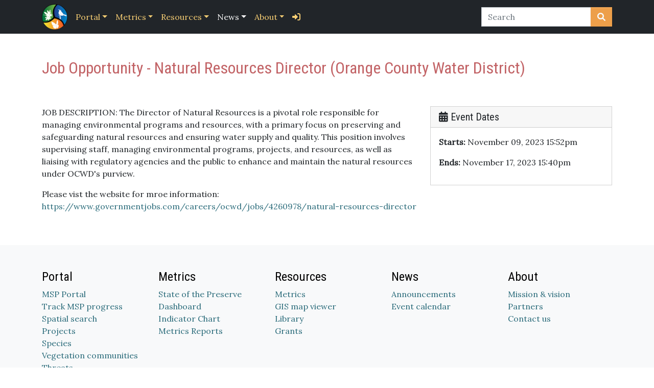

--- FILE ---
content_type: text/html; charset=UTF-8
request_url: https://www.sdmmp.com/event.php?id=2520
body_size: 13566
content:
<!DOCTYPE html>
<html class="h-100" lang="en">
  <head>
    <meta charset="UTF-8">
    <meta http-equiv="X-UA-Compatible" content="IE=edge">
    <meta name="viewport" content="width=device-width, initial-scale=1">
    <!-- The above 3 meta tags *must* come first in the head; any other head content must come *after* these tags -->
    <meta name="description" content="SDMMP Event">
    <meta name="author" content="San Diego Management & Monitoring Program">
    <link rel="icon" href="./favicon.ico">

    <title>Job Opportunity - Natural Resources Director (Orange County Water District) - SDMMP Event</title>
	  <link href="./assets/css/styles.css" rel="stylesheet">	  
    <link rel="stylesheet" href="https://cdnjs.cloudflare.com/ajax/libs/font-awesome/6.1.2/css/all.min.css" integrity="sha512-1sCRPdkRXhBV2PBLUdRb4tMg1w2YPf37qatUFeS7zlBy7jJI8Lf4VHwWfZZfpXtYSLy85pkm9GaYVYMfw5BC1A==" crossorigin="anonymous" referrerpolicy="no-referrer" />
    <script src="https://cdnjs.cloudflare.com/ajax/libs/jquery/3.6.4/jquery.min.js" integrity="sha512-pumBsjNRGGqkPzKHndZMaAG+bir374sORyzM3uulLV14lN5LyykqNk8eEeUlUkB3U0M4FApyaHraT65ihJhDpQ==" crossorigin="anonymous" referrerpolicy="no-referrer"></script>
    <script src="https://cdnjs.cloudflare.com/ajax/libs/bootstrap/5.2.3/js/bootstrap.bundle.min.js" integrity="sha512-i9cEfJwUwViEPFKdC1enz4ZRGBj8YQo6QByFTF92YXHi7waCqyexvRD75S5NVTsSiTv7rKWqG9Y5eFxmRsOn0A==" crossorigin="anonymous" referrerpolicy="no-referrer"></script>
    <link href='https://fonts.googleapis.com/css?family=Open+Sans+Condensed:300|Fjalla+One' rel='stylesheet' type='text/css'>
	  <link rel="stylesheet" href="https://cdn.datatables.net/1.13.4/css/dataTables.bootstrap5.min.css" >
    <!-- We participate in the US government's analytics program. See the data at analytics.usa.gov. -->
    <script async type="text/javascript" src="https://dap.digitalgov.gov/Universal-Federated-Analytics-Min.js?agency=DOI" id="_fed_an_ua_tag"></script>
  </head>
  <body class="d-flex flex-column h-100">	
		        <!-- fixed top navbar -->
        <nav class="navbar navbar-expand-lg navbar-dark fixed-top bg-dark"> <div class="container">
                <a href="index.php" class="d-flex align-items-center mb-2 mb-lg-0 text-white text-decoration-none" title="SDMMP Homepage">
                    <img src="images/sdmmp_logo_small.png" class="img-responsive" style="display: inline; margin-right: .5em; height: 50px;">
                </a>
                <!-- <a class="navbar-brand" href="index.php"><span class="glyphicon glyphicon-grain" aria-hidden="true"></span> SDMMP</a> -->
                <button class="navbar-toggler" type="button" data-bs-toggle="collapse" data-bs-target="#navbarCollapse" aria-controls="navbarCollapse" aria-expanded="false" aria-label="Toggle navigation">
                    <span class="navbar-toggler-icon"></span>
                </button>
                <div class="collapse navbar-collapse" id="navbarCollapse">
                    <ul class="navbar-nav me-auto mb-2 mb-md-0">
                        <!-- <li class="nav-item"><a href="index.php" class="nav-link ">Home</a></li>									 -->
                        <li class="nav-item dropdown ">
                            <a href="#" class="nav-link dropdown-toggle " data-bs-toggle="dropdown" aria-expanded="false">Portal</a>
                            <ul class="dropdown-menu">
                                <li><a class="dropdown-item" href="portal.php">MSP Portal</a></li>
                                <li><a class="dropdown-item" href="tracker.php">Track MSP progress</a></li>
                                <li><hr class="dropdown-divider"></li>
                                <li><a class="dropdown-item" href="spatial_search.php">Spatial search</a></li>
                                <li><hr class="dropdown-divider"></li>
                                <li><a class="dropdown-item" href="projects.php?taxaid=&vegcomm=&category=&preserveid=&submit=Submit">Projects</a></li>
                                <li><a class="dropdown-item" href="species.php">Species</a></li>
                                <li><a class="dropdown-item" href="vegetation_communities.php">Vegetation communities</a></li>
                                <li><a class="dropdown-item" href="threats.php">Threats</a></li>
                            </ul>
                        </li>    
                        <li class="nav-item dropdown ">
                            <a href="#" class="nav-link dropdown-toggle" data-bs-toggle="dropdown" aria-expanded="false">Metrics</a>
                            <ul class="dropdown-menu">
                                <li><a class="dropdown-item" href="metrics/index.php">State of the Preserve</a></li>
                                <li><hr class="dropdown-divider"></li>
                                <li><a class="dropdown-item" href="metrics/dashboard.php">Dashboard</a></li>
                                <li><a class="dropdown-item" href="metrics/indicator_chart.php">Indicator Chart</a></li>                        
                                <!-- <li><a class="dropdown-item" href="metrics/metrics_report.php">Metrics Reports</a></li>	 -->
                            </ul>
                        </li>
                        <li class="nav-item dropdown">
                            <a href="#" class="nav-link dropdown-toggle " data-bs-toggle="dropdown" aria-expanded="false">Resources</a>
                            <ul class="dropdown-menu">
                                <li><a class="dropdown-item" href="gis_viewer.php">GIS map viewer</a></li>
                                <li><a class="dropdown-item" href="library.php">Library</a></li>					
                                <li><a class="dropdown-item" href="events.php?type=Grants">Grants</a></li>	
                                <li><a class="dropdown-item" href="sparcs/">SPARCS</a></li>	
                            </ul>
                        </li>
                        <li class="nav-item dropdown">
                            <a href="#" class="nav-link dropdown-toggle active" data-bs-toggle="dropdown" aria-expanded="false">News</a>
                            <ul class="dropdown-menu">
                                <li><a class="dropdown-item" href="events.php?type=Announcements">Announcements</a></li>
                                <li><a class="dropdown-item" href="calendar.php">Event calendar</a></li>
                            </ul>
                        </li>	
                        <li class="nav-item dropdown">
                            <a href="#" class="nav-link dropdown-toggle " data-bs-toggle="dropdown" aria-expanded="false">About</a>
                            <ul class="dropdown-menu">
                                <li><a class="dropdown-item" href="about.php">Mission & Vision</a></li>
                                <li><a class="dropdown-item" href="about.php#nav-history-tab">History</a></li>
                                <li><a class="dropdown-item" href="about.php#nav-partners-tab">Partners</a></li>
                                <li><a class="dropdown-item" href="achievements/">Achievements</a></li>
                                <li><a class="dropdown-item" href="about.php#nav-contact-tab">Contact Us</a></li>
                            </ul>
                        </li>
            	
                        <li class="nav-item"><a class="nav-link" href="login.php?continue=%2Fevent.php" title="Log in"><i class="fa-solid fa-right-to-bracket"></i></a></li>		
                    </ul>
                    <form class="d-flex" role="search" action="/search.php" method="GET">
                        <div class="input-group">
                            <input type="text" class="form-control" placeholder="Search" name="q" id="srch-term">
                            <button class="btn btn-warning" type="submit" title="Search SDMMP Website">
                                <i class="fa fa-search text-light"></i>
                            </button>
                        </div>
                    <input type="hidden" name="__ncforminfo" value="q0f6oUQGLjnZRqjhjwomVm0wqKkH3tmGBLopFmfYVG0sAjQWrAcDm41SRKygSOECC-8w4FpYi1W1UcNynUfdgN2RTIauFy7s"/></form>                     
                </div>
            </div>   
        </nav>       
        
        <!-- <div class="alert alert-warning">
			<strong>Notice:</strong> Because of the federal government shutdown, <em>sdmmp.com</em> is not being updated and the agency will not be able to respond to inquiries until appropriations are enacted. For more information please visit: <a href="https://www.doi.gov/shutdown">https://www.doi.gov/shutdown</a>.
		</div> -->	
		<div class="container">
			<div class="row my-5">
				<div class="col">
					<h2 class="text-danger">Job Opportunity - Natural Resources Director (Orange County Water District)</h2>
				</div>
			</div>			
			
						<div class="row mb-5">
							<div class="col-lg-8">
								<p>JOB DESCRIPTION:
The Director of Natural Resources is a pivotal role responsible for managing environmental programs and resources, with a primary focus on preserving and safeguarding natural resources and ensuring water supply and quality. This position involves supervising staff, managing environmental programs, projects, and resources, as well as liaising with regulatory agencies and the public to enhance and maintain the natural resources under OCWD's purview.</p>
<p>Please vist the website for mroe information: <a href="http://https://www.governmentjobs.com/careers/ocwd/jobs/4260978/natural-resources-director">https://www.governmentjobs.com/careers/ocwd/jobs/4260978/natural-resources-director</a></p>
							</div>
							<div class="col">
								<div class="card mb-3">
									<h5 class="card-header"><i class="fa-solid fa-calendar-days"></i> Event Dates</h5>
									<div class="card-body">
										<p>
											<strong>Starts:</strong> November 09, 2023 15:52pm
										</p>
										<p><strong>Ends:</strong> November 17, 2023 15:40pm</p>
									</div>
								</div>
							</div>
						</div>						
		</div>     
		<footer class="text-bg-light mt-auto py-5">
			<div class="container" >
				<div class="row">				
					<div class="col-lg col-md-4 col-sm-6">
						<h4>Portal</h4>   
						<ul>
							<li><a href="/portal.php">MSP Portal</a></li>
							<li><a href="/tracker.php">Track MSP progress</a></li>
							<li><a href="/spatial_search.php">Spatial search</a></li>
							<li><a href="/projects.php?taxaid=&vegcomm=&category=&preserveid=&submit=Submit">Projects</a></li>
							<li><a href="/species.php">Species</a></li>
							<li><a href="/veg_communities.php">Vegetation communities</a></li>
							<li><a href="/threats.php">Threats</a></li>										
						</ul>
					</div>
					<div class="col-lg col-md-4 col-sm-6">
						<h4>Metrics</h4>
						<ul>
							<li><a  href="/metrics/index.php">State of the Preserve</a></li>
							<li><a  href="/metrics/dashboard.php">Dashboard</a></li>
							<li><a  href="/metrics/indicator_chart.php">Indicator Chart</a></li>                        
							<li><a href="/metrics/metrics_report.php">Metrics Reports</a></li>		
						</ul>
					</div>
					<div class="col-lg col-md-4 col-sm-6">
						<h4>Resources</h4>
						<ul>
							<li><a href="/metrics/">Metrics</a></li>
							<li><a href="/gis_viewer.php">GIS map viewer</a></li>
							<li><a href="/library.php">Library</a></li>					
							<!--<li><a href="/events.php?type=Workshops+%26+training">Workshops & training</a></li>-->	
							<li><a href="/events.php?type=Grants">Grants</a></li>	
						</ul>
					</div>					
					<div class="col-lg col-md-4 col-sm-6">
						<h4>News</h4>
						<ul>
							<li><a href="/events.php?type=Announcements">Announcements</a></li>
							<li><a href="/calendar.php">Event calendar</a></li>
						</ul>
					</div>
					<div class="col-lg col-md-4 col-sm-6">
						<h4>About</h4>    
						<ul>
							<li><a href="/about.php#mission">Mission & vision</a></li>
							<li><a href="/about.php#partners">Partners</a></li>						
							<!--<li><a href="/about.php#faqs">FAQ's</a></li>-->
							<li><a href="/about.php#contact">Contact us</a></li>
						</ul>
					</div>
				</div>
				<div class="row mt-3 border-top pt-3" >
					<div class="col-lg-12 text-center">
						<p><a  href="https://www.keepsandiegomoving.com/EMP-Group/EMP-intro.aspx" title="TransNet">The SDMMP is supported by SANDAG's TransNet Environmental Mitigation Program</a></p>
						©2010 San Diego Management and Monitoring Program
					</div>
				</div>
			</div>
		</footer>
		<script type="text/javascript">
			if (typeof jQuery == 'undefined') {  				
				document.write('<script src="https://cdnjs.cloudflare.com/ajax/libs/jquery/3.6.4/jquery.min.js" integrity="sha512-pumBsjNRGGqkPzKHndZMaAG+bir374sORyzM3uulLV14lN5LyykqNk8eEeUlUkB3U0M4FApyaHraT65ihJhDpQ==" crossorigin="anonymous" referrerpolicy="no-referrer"><\/script>');
			}
		</script>
		<!-- <script src="https://cdn.jsdelivr.net/npm/bootstrap@3.4.1/dist/js/bootstrap.min.js" integrity="sha256-nuL8/2cJ5NDSSwnKD8VqreErSWHtnEP9E7AySL+1ev4=" crossorigin="anonymous" ></script> -->
		<!-- <script src="https://maxcdn.bootstrapcdn.com/bootstrap/3.3.0/js/bootstrap.min.js"></script> -->  </body>
</html>
